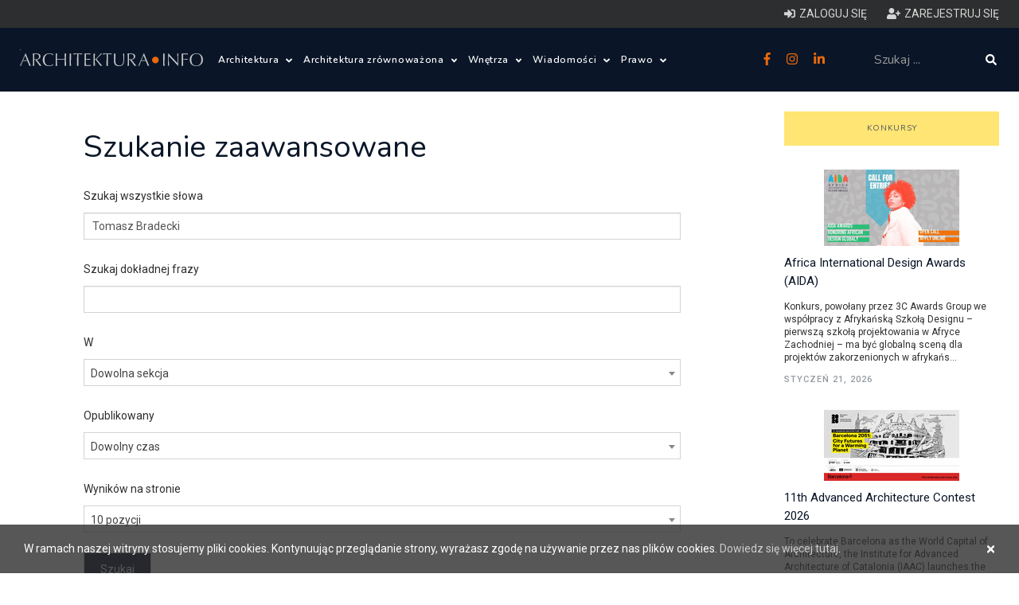

--- FILE ---
content_type: text/html; charset=utf-8
request_url: https://architektura.info/pl/content/advancedsearch/?SearchText=Tomasz+Bradecki
body_size: 11847
content:
<!DOCTYPE html>

        



<html lang="pl-PL">
<head>
        <script async src="https://pagead2.googlesyndication.com/pagead/js/adsbygoogle.js?client=ca-pub-4511450891005813"
            crossorigin="anonymous"></script>
    
    <link rel="stylesheet" type="text/css" href="/var/architektura/cache/public/stylesheets/d97f7eac52440c528d613566384e68ab_all.css" />


    
	<meta charset="UTF-8">
	<meta name="viewport" content="width=device-width, initial-scale=1.0">

	
				<meta http-equiv="Content-Type" content="text/html; charset=utf-8" />
			<meta http-equiv="Content-language" content="pl-PL" />
	
								<title>Architektura.info - serwis architektoniczny dla architektów i inwestorów. 
			 - Architektura</title>
	
			<meta name="keywords" content="architektura, architekt, warunki techniczne, prawo budowlane, prawo dla architektów, projekty architektoniczne, architektura wnętr, konkursy architektoniczne, design,  urbanistyka, wnętrza, domy jednorodzinne, projekty domów jednorodzinnych" />
	
			<meta name="description" content="Portal architektoniczny i budowlany. Skierowany do architektów, studentów architektury oraz branży budowlanej i inwestorów." />
	
			<meta name="robots" content="noindex, follow" />
	
	
	<meta name="web_author" content="" />
	<meta name="designer" content="" />

	<link rel="Shortcut icon" href="/extension/selfdesign/design/selfdesign/images/favicon.ico" type="image/x-icon" />

	
	<meta name="MSSmartTagsPreventParsing" content="TRUE" />
	<meta name="generator" content="eZ publish" />

	<link href="https://fonts.googleapis.com/css?family=Roboto:300,400,500" rel="stylesheet">
	<link href="https://fonts.googleapis.com/css?family=Nunito:300,400,600,800&subset=latin-ext" rel="stylesheet">

	<script async src="https://securepubads.g.doubleclick.net/tag/js/gpt.js"></script><script>
    
    (function () {
        window.pageSettings = {};
        window.pageSettings.node = {};
        window.pageSettings.node.nodeId = null;
        window.pageSettings.node.contentobjectId = null;
        window.pageSettings.node.classIdentifier = "";
        window.pageSettings.object = {};
        window.pageSettings.userNode = {};
        window.pageSettings.userNode.url = null;
        

                window.pageSettings.userNode.url = "/pl/uzytkownicy/anonimowi_nie_kasowac/anonymous";
        
    })();
    
</script>

    
    




            
            
            


    

    
        <!--MEDIA ID  architekturaINFO   CONTENT ID  architekturaINFO_ROS-->
        <script type="text/javascript">
            var gfkSstConf = {
                "url": "config.sensic.net/pl1-sst-w.js",
                "media" : "architekturaINFO",
                "content" : "architekturaINFO_ROS"
            };

            (function (w, d, c, s, id) {
                if (d.getElementById(id)) {return;}
                w[id] = w[id] || function () {
                    if ("undefined" == typeof gfkSstApi) {w[id].queue.push(arguments[0]);
                    } else {gfkSstApi.impression(arguments[0]);}
                };
                w[id].queue = w[id].queue || [];
                var tag = d.createElement(s); var el = d.getElementsByTagName(s)[0];
                tag.id = id; tag.async = true; tag.src = '//' + c.url;
                el.parentNode.insertBefore(tag, el);
            })(window, document, gfkSstConf, 'script', 'gfkSst');
        </script>
    

            
        
            <!-- (C)2000-2013 Gemius SA - gemiusAudience / pp.architektura.info / podstrony -->
            <script type="text/javascript">
                <!--//--><![CDATA[//><!--
                var pp_gemius_identifier = 'd1zgG07cYvvU7PPocXPtdMTWDfYBxwOQ7FXvg91SF8L.g7';
                // lines below shouldn't be edited
                function gemius_pending(i) { window[i] = window[i] || function() {var x = window[i+'_pdata'] = window[i+'_pdata'] || []; x[x.length]=arguments;};};
                gemius_pending('gemius_hit'); gemius_pending('gemius_event'); gemius_pending('pp_gemius_hit'); gemius_pending('pp_gemius_event');
                (function(d,t) {try {var gt=d.createElement(t),s=d.getElementsByTagName(t)[0],l='http'+((location.protocol=='https:')?'s':''); gt.setAttribute('async','async');
                    gt.setAttribute('defer','defer'); gt.src=l+'://corm.hit.gemius.pl/xgemius.js'; s.parentNode.insertBefore(gt,s);} catch (e) {}})(document,'script');
                //--><!]]>
            </script>
        
        
    

<!-- Google analytics START -->
<!-- Google tag (gtag.js) -->


    <script async src="https://www.googletagmanager.com/gtag/js?id=G-25BL5BTHVB"></script>
    <script>
        window.dataLayer = window.dataLayer || [];
        function gtag(){dataLayer.push(arguments);}
        gtag('js', new Date());

        gtag('config', 'G-25BL5BTHVB');
    </script>


<!-- Google analytics END -->
</head>

<body class="" id="go_top">
































































<header class="header">

    
<div class="user-control hidden-sm hidden-xs">
    <div class="container">
        <div class="user-control-wrapper clearfix">
                            <!--   not logged in-->
                <a href="/pl/user/login" class="user-link">
                    <i class="fas fa-sign-in-alt"></i><span>Zaloguj się</span>
                </a>
                <a href="/pl/user/register" class="user-link">
                    <i class="fas fa-user-plus"></i><span>Zarejestruj się</span>
                </a>
            
        </div>
    </div>
</div>
    <!-- > parts/header -->



    <div id="div-gpt-ad-1720263400410-0" class="gpt-ad"></div>

    <div class="container">

        <div class="header-wrapper clearfix">
                                                                                                                
            <div class="left-area">
                <div class="logo">
                    <a href="/pl">
                        <img src="/extension/dbteam/design/2018/images/logo.svg" alt="" />
                    </a>
                </div>
                <div class="menu hidden-sm hidden-xs">

                    <ul class="main-menu">
                        

                                                                                
                                                            
                                    
                                        
                                           
                                        
                                        
                                    
                                
                                                                        
                                    <li class="with-submenu">
                                        <a title="Architektura"
                                           href="/pl/architektura"
                                        >Architektura
                                                                                            <span class="icon"><i class="fas fa-angle-down"></i></span>
                                                                                    </a>
                                                                                    <ul class="submenu">
                                                                                                                                                            <li>
                                                            <a title="Polska i Świat"
                                                               href="/pl/architektura/polska_i_swiat">Polska i Świat</a>
                                                        </li>
                                                                                                                                                                                                                <li>
                                                            <a title="Wasze projekty"
                                                               href="/pl/architektura/wasze_projekty">Wasze projekty</a>
                                                        </li>
                                                                                                                                                                                                                <li>
                                                            <a title="Wasze realizacje"
                                                               href="/pl/architektura/wasze_realizacje">Wasze realizacje</a>
                                                        </li>
                                                                                                                                                                                                                <li>
                                                            <a title="Architektura krajobrazu"
                                                               href="/pl/architektura/architektura_krajobrazu">Architektura krajobrazu</a>
                                                        </li>
                                                                                                                                                                                                                <li>
                                                            <a title="Prace konkursowe"
                                                               href="/pl/architektura/prace_konkursowe">Prace konkursowe</a>
                                                        </li>
                                                                                                                                                                                                                <li>
                                                            <a title="Pracownie architektoniczne"
                                                               href="/pl/architektura/pracownie_architektoniczne">Pracownie architektoniczne</a>
                                                        </li>
                                                                                                                                                                                                                <li>
                                                            <a title="Freelance - architekci"
                                                               href="/pl/architektura/freelance_architekci">Freelance - architekt</a>
                                                        </li>
                                                                                                                                                                                                                <li>
                                                            <a title="Galeria Miast Dawnych"
                                                               href="/pl/architektura/galeria_miast_dawnych">Galeria Miast Dawnych</a>
                                                        </li>
                                                                                                                                                                                                                <li>
                                                            <a title="Filmy"
                                                               href="/pl/architektura/filmy">Filmy</a>
                                                        </li>
                                                                                                                                                </ul>
                                                                            </li>

                                                                    
                                                                                                            
                                                            
                                    
                                        
                                           
                                        
                                        
                                    
                                
                                                                        
                                    <li class="with-submenu">
                                        <a title="Architektura zrównoważona"
                                           href="/pl/architektura_zrownowazona"
                                        >Architektura zrównoważona
                                                                                            <span class="icon"><i class="fas fa-angle-down"></i></span>
                                                                                    </a>
                                                                                    <ul class="submenu">
                                                                                                                                                            <li>
                                                            <a title="Zielone innowacje"
                                                               href="/pl/architektura_zrownowazona/zielone_innowacje2">Zielone innowacje</a>
                                                        </li>
                                                                                                                                                                                                                <li>
                                                            <a title="Dom ze słomy"
                                                               href="/pl/architektura_zrownowazona/dom_ze_slomy">Dom ze słomy</a>
                                                        </li>
                                                                                                                                                                                                                <li>
                                                            <a title="Ślad węglowy i budynki bezemisyjne"
                                                               href="/pl/architektura_zrownowazona/slad_weglowy_i_budynki_bezemisyjne">Ślad węglowy i budynki bezemisyjne</a>
                                                        </li>
                                                                                                                                                                                                                <li>
                                                            <a title="Budynki zrównoważone"
                                                               href="/pl/architektura_zrownowazona/budynki_zrownowazone">Budynki zrównoważone</a>
                                                        </li>
                                                                                                                                                                                                                <li>
                                                            <a title="Miasta zrównoważone"
                                                               href="/pl/architektura_zrownowazona/miasta_zrownowazone">Miasta zrównoważone</a>
                                                        </li>
                                                                                                                                                                                                                <li>
                                                            <a title="OZE"
                                                               href="/pl/architektura_zrownowazona/oze">OZE</a>
                                                        </li>
                                                                                                                                                                                                                <li>
                                                            <a title="Materiały zrównoważone"
                                                               href="/pl/architektura_zrownowazona/materialy_zrownowazone">Materiały zrównoważone</a>
                                                        </li>
                                                                                                                                                                                                                <li>
                                                            <a title="Firmy"
                                                               href="/pl/architektura_zrownowazona/firmy">Firmy</a>
                                                        </li>
                                                                                                                                                </ul>
                                                                            </li>

                                                                    
                                                                                                            
                                                            
                                    
                                        
                                           
                                        
                                        
                                    
                                
                                                                        
                                    <li class="with-submenu">
                                        <a title="Wnętrza"
                                           href="/pl/wnetrza2"
                                        >Wnętrza
                                                                                            <span class="icon"><i class="fas fa-angle-down"></i></span>
                                                                                    </a>
                                                                                    <ul class="submenu">
                                                                                                                                                            <li>
                                                            <a title="Wnętrza"
                                                               href="/pl/wnetrza2/wnetrza">Wnętrza</a>
                                                        </li>
                                                                                                                                                                                                                <li>
                                                            <a title="Wzornictwo"
                                                               href="/pl/wnetrza2/wzornictwo">Wzornictwo</a>
                                                        </li>
                                                                                                                                                </ul>
                                                                            </li>

                                                                    
                                                                                                            
                                                            
                                    
                                        
                                           
                                        
                                        
                                    
                                
                                                                        
                                    <li class="with-submenu">
                                        <a title="Wiadomości"
                                           href="/pl/wiadomosci"
                                        >Wiadomości
                                                                                            <span class="icon"><i class="fas fa-angle-down"></i></span>
                                                                                    </a>
                                                                                    <ul class="submenu">
                                                                                                                                                            <li>
                                                            <a title="Konkursy architektoniczne"
                                                               href="/pl/wiadomosci/konkursy_architektoniczne">Konkursy architektoniczne</a>
                                                        </li>
                                                                                                                                                                                                                <li>
                                                            <a title="Wydarzenia architektoniczne"
                                                               href="/pl/wiadomosci/wydarzenia_architektoniczne">Wydarzenia</a>
                                                        </li>
                                                                                                                                                                                                                <li>
                                                            <a title="Aktualności"
                                                               href="/pl/wiadomosci/aktualnosci">Aktualności</a>
                                                        </li>
                                                                                                                                                                                                                <li>
                                                            <a title="Zagadnienia prawne"
                                                               href="/pl/wiadomosci/zagadnienia_prawne">Zagadnienia prawne</a>
                                                        </li>
                                                                                                                                                                                                                <li>
                                                            <a title="Oprogramowanie"
                                                               href="/pl/wiadomosci/oprogramowanie">Oprogramowanie</a>
                                                        </li>
                                                                                                                                                </ul>
                                                                            </li>

                                                                    
                                                                                                            
                                                            
                                    
                                        
                                           
                                        
                                        
                                    
                                
                                                                        
                                    <li class="with-submenu">
                                        <a title="Prawo"
                                           href="/pl/prawo"
                                        >Prawo
                                                                                            <span class="icon"><i class="fas fa-angle-down"></i></span>
                                                                                    </a>
                                                                                    <ul class="submenu">
                                                                                                                                                            <li>
                                                            <a title="Prawo budowlane"
                                                               href="/pl/prawo/prawo_budowlane">Prawo budowlane</a>
                                                        </li>
                                                                                                                                                                                                                <li>
                                                            <a title="Warunki techniczne (budynki)"
                                                               href="/pl/prawo/warunki_techniczne_budynki">Warunki techniczne (budynki)</a>
                                                        </li>
                                                                                                                                                                                                                <li>
                                                            <a title="Ustawa o charakterystyce energetycznej budynków "
                                                               href="/pl/prawo/ustawa_o_charakterystyce_energetycznej_budynkow">Ustawa o charakterystyce energetycznej budynków </a>
                                                        </li>
                                                                                                                                                                                                                <li>
                                                            <a title="Szczegółowy zakres i forma projektu budowlanego"
                                                               href="/pl/prawo/szczegolowy_zakres_i_forma_projektu_budowlanego">Szczegółowy zakres i forma projektu budowlanego</a>
                                                        </li>
                                                                                                                                                                                                                <li>
                                                            <a title="Ustawa o planowaniu i zagospodarowaniu przestrzennym"
                                                               href="/pl/prawo/ustawa_o_planowaniu_i_zagospodarowaniu_przestrzennym">Ustawa o planowaniu i zagospodarowaniu przestrzennym</a>
                                                        </li>
                                                                                                                                                                                                                <li>
                                                            <a title="Prawo autorskie"
                                                               href="/pl/prawo/prawo_autorskie">Prawo autorskie</a>
                                                        </li>
                                                                                                                                                </ul>
                                                                            </li>

                                                                    
                                                                        </ul>
                </div>
            </div>
            <div class="right-area">
                <div class="social hidden-sm hidden-xs">
                    <a href="https://pl-pl.facebook.com/Architekturainfo-161504407198155/" target="_blank">
                        <i class="fab fa-facebook-f"></i>
                    </a>
                    <a href="https://www.instagram.com/architektura.info/" target="_blank">
                        <i class="fab fa-instagram"></i>
                    </a>
                    <a href="https://www.linkedin.com/company/architektura-info/" target="_blank">
                        <i class="fab fa-linkedin-in"></i>
                    </a>
                </div>
                <button class="hidden-lg hidden-md btn btn-default search-toggle">
                    <i class="fas fa-search"></i>
                    <i class="fas fa-times"></i>
                </button>
                <div class="search-wrapper">
                    
    
        
    






<form class="search-form" action="/pl/content/advancedsearch" method="get">
    <input class="form-control"
           name="SearchText" type="text" maxlength="50" placeholder="Szukaj ..." />
    
        
        
            
                
                        
                            
                        
                            
                        
                        
            
        
    
    
    <button class="btn btn-default" type="submit">
        <i class="fas fa-search"></i>
    </button>
</form>


                </div>
            </div>
            <div class="hidden-lg hidden-md mobile-menu">
                <div class="hamburger-menu">
                    <div class="icon">
                        <i class="fas fa-bars"></i>
                        <i class="fas fa-times"></i>
                    </div>
                </div>
                <div class="hamburger-menu-content">
                    <div class="col-md-12">
                        <ul class="main-menu">
                            
                                
                                    
                                    
                                         
                                    
                                
                                
                                    
                                    
                                    
                                    
                                    
                                    
                                    
                                    
                                
                            

                                                                                            
                                                                                                            
                                        <li class="with-submenu">
                                            <a title="Architektura"
                                               href="/pl/architektura"
                                            >Architektura
                                            </a>

                                                                                            <span class="icon"><i class="fas fa-angle-down"></i></span>

                                                <ul class="submenu">
                                                                                                                                                                        <li>
                                                                <a title="Polska i Świat"
                                                                   href="/pl/architektura/polska_i_swiat"
                                                                >Polska i Świat</a>
                                                            </li>
                                                                                                                                                                                                                                <li>
                                                                <a title="Wasze projekty"
                                                                   href="/pl/architektura/wasze_projekty"
                                                                >Wasze projekty</a>
                                                            </li>
                                                                                                                                                                                                                                <li>
                                                                <a title="Wasze realizacje"
                                                                   href="/pl/architektura/wasze_realizacje"
                                                                >Wasze realizacje</a>
                                                            </li>
                                                                                                                                                                                                                                <li>
                                                                <a title="Architektura krajobrazu"
                                                                   href="/pl/architektura/architektura_krajobrazu"
                                                                >Architektura krajobrazu</a>
                                                            </li>
                                                                                                                                                                                                                                <li>
                                                                <a title="Prace konkursowe"
                                                                   href="/pl/architektura/prace_konkursowe"
                                                                >Prace konkursowe</a>
                                                            </li>
                                                                                                                                                                                                                                <li>
                                                                <a title="Pracownie architektoniczne"
                                                                   href="/pl/architektura/pracownie_architektoniczne"
                                                                >Pracownie architektoniczne</a>
                                                            </li>
                                                                                                                                                                                                                                <li>
                                                                <a title="Freelance - architekci"
                                                                   href="/pl/architektura/freelance_architekci"
                                                                >Freelance - architekt</a>
                                                            </li>
                                                                                                                                                                                                                                <li>
                                                                <a title="Galeria Miast Dawnych"
                                                                   href="/pl/architektura/galeria_miast_dawnych"
                                                                >Galeria Miast Dawnych</a>
                                                            </li>
                                                                                                                                                                                                                                <li>
                                                                <a title="Filmy"
                                                                   href="/pl/architektura/filmy"
                                                                >Filmy</a>
                                                            </li>
                                                                                                                                                            </ul>
                                                                                    </li>

                                                                                                                                                                                                        
                                                                                                            
                                        <li class="with-submenu">
                                            <a title="Architektura zrównoważona"
                                               href="/pl/architektura_zrownowazona"
                                            >Architektura zrównoważona
                                            </a>

                                                                                            <span class="icon"><i class="fas fa-angle-down"></i></span>

                                                <ul class="submenu">
                                                                                                                                                                        <li>
                                                                <a title="Zielone innowacje"
                                                                   href="/pl/architektura_zrownowazona/zielone_innowacje2"
                                                                >Zielone innowacje</a>
                                                            </li>
                                                                                                                                                                                                                                <li>
                                                                <a title="Dom ze słomy"
                                                                   href="/pl/architektura_zrownowazona/dom_ze_slomy"
                                                                >Dom ze słomy</a>
                                                            </li>
                                                                                                                                                                                                                                <li>
                                                                <a title="Ślad węglowy i budynki bezemisyjne"
                                                                   href="/pl/architektura_zrownowazona/slad_weglowy_i_budynki_bezemisyjne"
                                                                >Ślad węglowy i budynki bezemisyjne</a>
                                                            </li>
                                                                                                                                                                                                                                <li>
                                                                <a title="Budynki zrównoważone"
                                                                   href="/pl/architektura_zrownowazona/budynki_zrownowazone"
                                                                >Budynki zrównoważone</a>
                                                            </li>
                                                                                                                                                                                                                                <li>
                                                                <a title="Miasta zrównoważone"
                                                                   href="/pl/architektura_zrownowazona/miasta_zrownowazone"
                                                                >Miasta zrównoważone</a>
                                                            </li>
                                                                                                                                                                                                                                <li>
                                                                <a title="OZE"
                                                                   href="/pl/architektura_zrownowazona/oze"
                                                                >OZE</a>
                                                            </li>
                                                                                                                                                                                                                                <li>
                                                                <a title="Materiały zrównoważone"
                                                                   href="/pl/architektura_zrownowazona/materialy_zrownowazone"
                                                                >Materiały zrównoważone</a>
                                                            </li>
                                                                                                                                                                                                                                <li>
                                                                <a title="Firmy"
                                                                   href="/pl/architektura_zrownowazona/firmy"
                                                                >Firmy</a>
                                                            </li>
                                                                                                                                                            </ul>
                                                                                    </li>

                                                                                                                                                                                                        
                                                                                                            
                                        <li class="with-submenu">
                                            <a title="Wnętrza"
                                               href="/pl/wnetrza2"
                                            >Wnętrza
                                            </a>

                                                                                            <span class="icon"><i class="fas fa-angle-down"></i></span>

                                                <ul class="submenu">
                                                                                                                                                                        <li>
                                                                <a title="Wnętrza"
                                                                   href="/pl/wnetrza2/wnetrza"
                                                                >Wnętrza</a>
                                                            </li>
                                                                                                                                                                                                                                <li>
                                                                <a title="Wzornictwo"
                                                                   href="/pl/wnetrza2/wzornictwo"
                                                                >Wzornictwo</a>
                                                            </li>
                                                                                                                                                            </ul>
                                                                                    </li>

                                                                                                                                                                                                        
                                                                                                            
                                        <li class="with-submenu">
                                            <a title="Wiadomości"
                                               href="/pl/wiadomosci"
                                            >Wiadomości
                                            </a>

                                                                                            <span class="icon"><i class="fas fa-angle-down"></i></span>

                                                <ul class="submenu">
                                                                                                                                                                        <li>
                                                                <a title="Konkursy architektoniczne"
                                                                   href="/pl/wiadomosci/konkursy_architektoniczne"
                                                                >Konkursy architektoniczne</a>
                                                            </li>
                                                                                                                                                                                                                                <li>
                                                                <a title="Wydarzenia architektoniczne"
                                                                   href="/pl/wiadomosci/wydarzenia_architektoniczne"
                                                                >Wydarzenia</a>
                                                            </li>
                                                                                                                                                                                                                                <li>
                                                                <a title="Aktualności"
                                                                   href="/pl/wiadomosci/aktualnosci"
                                                                >Aktualności</a>
                                                            </li>
                                                                                                                                                                                                                                <li>
                                                                <a title="Zagadnienia prawne"
                                                                   href="/pl/wiadomosci/zagadnienia_prawne"
                                                                >Zagadnienia prawne</a>
                                                            </li>
                                                                                                                                                                                                                                <li>
                                                                <a title="Oprogramowanie"
                                                                   href="/pl/wiadomosci/oprogramowanie"
                                                                >Oprogramowanie</a>
                                                            </li>
                                                                                                                                                            </ul>
                                                                                    </li>

                                                                                                                                                                                                        
                                                                                                            <li>
                                            <a title="Prawo"
                                               href="/pl/prawo"
                                            >Prawo
                                            </a>
                                        </li>
                                                                                                
                        </ul>
                        <div class="social">
                            <a href="https://pl-pl.facebook.com/Architekturainfo-161504407198155/" target="_blank">
                                <i class="fab fa-facebook-f"></i>
                            </a>
                            
                                
                            
                            <a href="https://www.instagram.com/architektura.info/" target="_blank">
                                <i class="fab fa-instagram"></i>
                            </a>
                            <a href="https://www.linkedin.com/company/architektura-info/" target="_blank">
                                <i class="fab fa-linkedin-in"></i>
                            </a>
                            
                                
                            
                        </div>
                        <div class="user-control-mobile">
                                                           <!--   not logged in-->
                                <a href="/pl/user/login" class="user-link">
                                    <i class="fas fa-sign-in-alt"></i><span>Zaloguj się</span>
                                </a>
                                <a href="/pl/user/register" class="user-link">
                                    <i class="fas fa-user-plus"></i><span>Zarejestruj się</span>
                                </a>
                            
                        </div>

                    </div>
                </div>
            </div>
        </div>
    </div>


<!-- < parts/header -->

</header>
        <div class="ads-below-menu">
	






















        </div>



<!-- > content start -->
                                    
        
        
        
                                            


    <div class="content">
        <div class="container">
            <div class="row">
                <div class="col-md-9">
                    <div class="article-content">
                        <div class="clearfix white-bg article-inside-content search-page">

                            


                            


                            <div class="top-container">
                                <form action="/pl/content/advancedsearch" method="get">
                                    <div class="form-group">
                                        <h1>Szukanie zaawansowane</h1>
                                        <div class="clear"></div>
                                    </div>

                                    <div class="form-group">
                                        <label>Szukaj wszystkie słowa</label><div class="labelbreak"></div>
                                        <input class="form-control" type="text" size="40" name="SearchText" value="Tomasz Bradecki" />
                                    </div>
                                    <div class="form-group">
                                        <label>Szukaj dokładnej frazy</label><div class="labelbreak"></div>
                                        <input class="form-control" type="text" size="40" name="PhraseSearchText" value="" />
                                    </div>

                                    <div class="form-group">
                                        <label>W</label><div class="labelbreak"></div>
                                        
                                        
                                                                                <select class="js-example-basic-single form-control" name="SearchSectionID">
                                            <option value="-1">Dowolna sekcja</option>
                                                                                                                                                                                                                                            <option  value="10">Architektura zieleni</option>
                                                                                                                                                                                                <option  value="12">Blogi</option>
                                                                                                                                                                                                                                                                                                                                                                                                                                                                                                                                                                                <option  value="11">Forum</option>
                                                                                                                                                                                                <option  value="9">Freelancer</option>
                                                                                                                                                                                                                                                                                            <option  value="16">Katalog firm</option>
                                                                                                                                                                                                <option  value="17">Katalog produktów</option>
                                                                                                                                                                                                <option  value="7">Katalog projektów</option>
                                                                                                                                                                                                <option  value="6">Katalog realizacji</option>
                                                                                                                                                                                                <option  value="20">Księgarnia</option>
                                                                                                                                                                                                                                                                                            <option  value="8">Pracownie</option>
                                                                                                                                                                                                                                                                                                                                                                                                                                                                                                                    </select>

                                    </div>

                                    <div class="form-group">

                                        <label>Opublikowany</label><div class="labelbreak"></div>
                                        <select class="js-example-basic-single form-control" name="SearchDate">
                                            <option value="-1" selected="selected">Dowolny czas</option>
                                            <option value="1" >Ostatni dzień</option>
                                            <option value="2" >Ostatni tydzień</option>
                                            <option value="3" >Ostatni miesiąc</option>
                                            <option value="4" >Ostatnie trzy miesiące</option>
                                            <option value="5" >Ostatni rok</option>
                                        </select>
                                    </div>

                                                                            <div class="form-group">
                                            <label>Wyników na stronie</label><div class="labelbreak"></div>
                                            <select class="js-example-basic-single form-control" name="SearchPageLimit">
                                                <option value="1"                                                 >8 pozycji</option>
                                                <option value="2" selected="selected"                                                >10 pozycji</option>
                                                <option value="3"                                                 >12 pozycji</option>
                                                <option value="4"                                                 >14 pozycji</option>
                                                <option value="5"                                                 >16 pozycji</option>
                                            </select>
                                        </div>
                                    
                                    
                                    <div class="form-group">
                                        <input class="btn btn-default" type="submit" name="SearchButton"
                                               value="Szukaj" />
                                    </div>

                                    <br/>
                                                                            <div class="feedback">
                                            <h2>Wyszukiwanie "Tomasz Bradecki" zwróciło 9 wyników</h2>
                                        </div>
                                                                    </form>
                            </div>

                            
                                <div class="blog-list-block">
                                    
                                    
                                                                                <div class="search-result-item col-xs-12">
        <a href="/pl/wiadomosci/wydarzenia_architektoniczne/4_design_days_2026">4 Design Days 2026</a> <nobr>Wydarzenie</nobr>
    </div>                                                                                <div class="search-result-item col-xs-12">
        <a href="/pl/architektura/wasze_projekty/projekty_domow_jednorodzinnych/dom_odporny">DOM ODPORNY</a> <nobr>Projekt domu</nobr>
    </div>                                                                                <div class="search-result-item col-xs-12">
        <a href="/pl/architektura/wasze_projekty/projekty_domow_jednorodzinnych/dom_wtopiony_we_wzgorze">DOM WTOPIONY WE WZGÓRZE</a> <nobr>Projekt domu</nobr>
    </div>                                                                                <div class="search-result-item col-xs-12">
        <a href="/pl/architektura/wasze_projekty/projekty_domow_jednorodzinnych/dom_d">DOM D</a> <nobr>Projekt domu</nobr>
    </div>                                                                                <div class="search-result-item col-xs-12">
        <a href="/pl/architektura/wasze_projekty/projekty_domow_jednorodzinnych/willa_nad_jeziorem">WILLA NAD JEZIOREM</a> <nobr>Projekt domu</nobr>
    </div>                                                                                <div class="search-result-item col-xs-12">
        <a href="/pl/architektura/polska_i_swiat/centrum_przesiadkowe_w_bielsku_bialej_wyniki_konkursu">Centrum przesiadkowe w Bielsku-Białej - wyniki konkursu</a> <nobr>Artykuł</nobr>
    </div>                                                                                <div class="search-result-item col-xs-12">
        <a href="/pl/architektura/polska_i_swiat/centrum_edukacji_ekologicznej_przy_skladowisku_odpadow">Centrum Edukacji Ekologicznej przy składowisku odpadów</a> <nobr>Artykuł</nobr>
    </div>                                                                                <div class="search-result-item col-xs-12">
        <a href="/pl/architektura/polska_i_swiat/miejski_osrodek_botaniczny_w_zabrzu">Miejski ośrodek botaniczny w Zabrzu</a> <nobr>Artykuł</nobr>
    </div>                                                                                <div class="search-result-item col-xs-12">
        <a href="/pl/wiadomosci/wydarzenia_architektoniczne/4_design_days_w_spodku_i_miedzynarodowym_centrum_kongresowym">4 Design Days w Spodku i Międzynarodowym Centrum Kongresowym </a> <nobr>Wydarzenie</nobr>
    </div>                                    
                                    
                                                                    </div>

                                <div class="text-center">
                                    <div class="buttons-area">
                                        
    
                                    </div>
                                </div>
                            
                        </div>
                    </div>
                </div>
                    

<div class="col-md-3 right-col">

    

    

    
        
        

        
            <div class="dedicated-services-block">
        <h2 class="block-title">
            <a href="/wiadomosci/konkursy_architektoniczne"
            >Konkursy</a>
        </h2>
        
                    <div class="dedicated-services-item">
                <div class="img-area">
                                            

    
    
    
                            
                <img  class="img-responsive"                         src="/var/architektura/storage/images/wiadomosci/konkursy_architektoniczne/africa_international_design_awards_aida/2841098-1-pol-PL/africa_international_design_awards_aida_home_project.jpg"
                                          alt="" />
            
    
                                        </div>
                <div class="content-area">
                    <div class="dedicated-services-item-title">
                        <a href="/wiadomosci/konkursy_architektoniczne/africa_international_design_awards_aida">
                            Africa International Design Awards (AIDA)
                        </a>
                    </div>
                    <div class="dedicated-services-item-subtitle">
                        Konkurs, powołany przez 3C Awards Group we współpracy z Afrykańską Szkołą Designu – pierwszą szkołą projektowania w Afryce Zachodniej – ma być globalną sceną dla projektów zakorzenionych w afrykańs...
                    </div>
                    <div class="date">
                        Styczeń 21, 2026
                    </div>
                </div>
            </div>
                    <div class="dedicated-services-item">
                <div class="img-area">
                                            

    
    
    
                            
                <img  class="img-responsive"                         src="/var/architektura/storage/images/wiadomosci/konkursy_architektoniczne/11th_advanced_architecture_contest_2026/2840111-1-pol-PL/11th_advanced_architecture_contest_2026_home_project.jpg"
                                          alt="" />
            
    
                                        </div>
                <div class="content-area">
                    <div class="dedicated-services-item-title">
                        <a href="/wiadomosci/konkursy_architektoniczne/11th_advanced_architecture_contest_2026">
                            11th Advanced Architecture Contest 2026 
                        </a>
                    </div>
                    <div class="dedicated-services-item-subtitle">
                        To celebrate Barcelona as the World Capital of Architecture, the Institute for Advanced Architecture of Catalonia (IAAC) launches the 11th Advanced Architecture Contest under the theme “Barcelona 2...
                    </div>
                    <div class="date">
                        Styczeń 19, 2026
                    </div>
                </div>
            </div>
            </div>
        
            <div class="dedicated-services-block">
        <h2 class="block-title">
            <a href="/wiadomosci/wydarzenia_architektoniczne"
            >Wydarzenia</a>
        </h2>
        
                    <div class="dedicated-services-item">
                <div class="img-area">
                                            

    
    
    
                            
                <img  class="img-responsive"                         src="/var/architektura/storage/images/wiadomosci/wydarzenia_architektoniczne/v4_central_european_family_houses_2025/2840975-1-pol-PL/v4_central_european_family_houses_2025_home_project.jpg"
                                          alt="" />
            
    
                                        </div>
                <div class="content-area">
                    <div class="dedicated-services-item-title">
                        <a href="/wiadomosci/wydarzenia_architektoniczne/v4_central_european_family_houses_2025">
                            V4+Central European Family Houses 2025
                        </a>
                    </div>
                    <div class="dedicated-services-item-subtitle">
                        Wystawa prezentuje kilkanaście wyjątkowych realizacji domów jednorodzinnych z krajów Europy Środk...
                    </div>
                    <div class="date">
                        Styczeń 21, 2026
                    </div>
                </div>
            </div>
                    <div class="dedicated-services-item">
                <div class="img-area">
                                            

    
    
    
                            
                <img  class="img-responsive"                         src="/var/architektura/storage/images/wiadomosci/wydarzenia_architektoniczne/4_design_days_2026/2840991-1-pol-PL/4_design_days_2026_home_project.jpg"
                                          alt="" />
            
    
                                        </div>
                <div class="content-area">
                    <div class="dedicated-services-item-title">
                        <a href="/wiadomosci/wydarzenia_architektoniczne/4_design_days_2026">
                            4 Design Days 2026
                        </a>
                    </div>
                    <div class="dedicated-services-item-subtitle">
                        Międzynarodowym Centrum Kongresowym odbędzie się jubileuszowa, 10. edycja 4 Design Days – wydarze...
                    </div>
                    <div class="date">
                        Styczeń 18, 2026
                    </div>
                </div>
            </div>
            </div>
                                            <div class="dedicated-services-block">
                                                                
                <h2 class="block-title">
                    <a href="/forum">Forum</a>
                </h2>
                
                                                                                                                                                                                                    <div class="dedicated-services-item without-image">
                        <div class="content-area">
                            <div class="dedicated-services-item-title">
                                <a href="/forum/uprawnienia_budowlane/makiety_dla_klientow#msg65097"
                                >Re: Makiety dla klientów
                                </a>
                            </div>
                            <div class="dedicated-services-item-subtitle">
                                W makietach architektonicznych druk 3D świetnie uzupełnia tradycyjne techniki. Żywicowe drukarki dają najlepsze detale do skali 1:100 i mniejszych - wydrukujesz balustrady, ornamentykę, złożone fas...
                            </div>
                            <div class="date">
                                Styczeń 15, 2026
                            </div>
                        </div>
                    </div>
                                                                            <div class="dedicated-services-item without-image">
                        <div class="content-area">
                            <div class="dedicated-services-item-title">
                                <a href="/forum/uprawnienia_budowlane/makiety_dla_klientow"
                                >Makiety dla klientów
                                </a>
                            </div>
                            <div class="dedicated-services-item-subtitle">
                                Pracujemy nad makietami architektonicznymi dla klientów. Dotychczas robiliśmy je tradycyjnie, ale myślimy o druku 3D dla skomplikowanych elementów - detale fasad, organiczne kształty itp. Jakie tec...
                            </div>
                            <div class="date">
                                Styczeń 15, 2026
                            </div>
                        </div>
                    </div>
                            </div>
                                

</div>
            </div>
        </div>
    </div>

<!-- < content stop -->


    <div class="bottom-2">
        
        
        
        
        
                    <div>
                <a href="/pl/architektura/galeria_miast_dawnych/kalisz">
                    

    
    
    
                            
                <img  class="img-responsive"                         src="/var/architektura/storage/images/architektura/galeria_miast_dawnych/kalisz/rewitalizacja_budynku_fabryki_fortepianow_calisia/2536416-2-pol-PL/rewitalizacja_budynku_fabryki_fortepianow_calisia_bottom_photos_item.jpg"
                                          alt="" />
            
    
                    </a>
            </div>
                    <div>
                <a href="/pl/architektura/galeria_miast_dawnych/radom">
                    

    
    
    
                            
                <img  class="img-responsive"                         src="/var/architektura/storage/images/architektura/galeria_miast_dawnych/radom/kosciol_farny2/1966390-1-pol-PL/kosciol_farny_bottom_photos_item.jpg"
                                          alt="" />
            
    
                    </a>
            </div>
                    <div>
                <a href="/pl/architektura/galeria_miast_dawnych/radom">
                    

    
    
    
                            
                <img  class="img-responsive"                         src="/var/architektura/storage/images/architektura/galeria_miast_dawnych/radom/sejmik/1966385-1-pol-PL/sejmik_bottom_photos_item.jpg"
                                          alt="" />
            
    
                    </a>
            </div>
                    <div>
                <a href="/pl/architektura/galeria_miast_dawnych/radom">
                    

    
    
    
                            
                <img  class="img-responsive"                         src="/var/architektura/storage/images/architektura/galeria_miast_dawnych/radom/kosciol_farny/1966380-1-pol-PL/kosciol_farny_bottom_photos_item.jpg"
                                          alt="" />
            
    
                    </a>
            </div>
                    <div>
                <a href="/pl/architektura/galeria_miast_dawnych/radom">
                    

    
    
    
                            
                <img  class="img-responsive"                         src="/var/architektura/storage/images/architektura/galeria_miast_dawnych/radom/kosciol_n_m_p2/1966375-1-pol-PL/kosciol_n_m_p_bottom_photos_item.jpg"
                                          alt="" />
            
    
                    </a>
            </div>
                    <div>
                <a href="/pl/architektura/galeria_miast_dawnych/radom">
                    

    
    
    
                            
                <img  class="img-responsive"                         src="/var/architektura/storage/images/architektura/galeria_miast_dawnych/radom/widok_ogolny/1966370-1-pol-PL/widok_ogolny_bottom_photos_item.jpg"
                                          alt="" />
            
    
                    </a>
            </div>
                    <div>
                <a href="/pl/architektura/galeria_miast_dawnych/radom">
                    

    
    
    
                            
                <img  class="img-responsive"                         src="/var/architektura/storage/images/architektura/galeria_miast_dawnych/radom/plac_soborowy/1966365-1-pol-PL/plac_soborowy_bottom_photos_item.jpg"
                                          alt="" />
            
    
                    </a>
            </div>
        
    </div>
<footer>
	<div class="container">
		<div class="row">
			<div class="col-md-12 text-right">
									<a href="/user/register">Zarejestruj się</a>
					|
					<a href="/user/login">Zaloguj się</a>
								|
												<a href="/forum">Forum</a>
				|
									
                <a            href="/submitmessage/form/4048/2878/panelmode/temat/34d889933b23d113a97c98b1f81ab6f2"
    >Kontakt</a>
								|
				<a href="/reklama_kontakt">Reklama</a>
				|
				<a href="/regulamin">Regulamin</a>
				|
				<a href="/polityka_prywatnosci">Polityka prywatności</a>
				|
				Copyright &copy; 2026 Architektura.info 
			</div>
		</div>
	</div>
</footer><div class="cookies-warning hidden">
    <div class="content">
        W ramach naszej witryny stosujemy pliki cookies. Kontynuując przeglądanie strony, wyrażasz zgodę na używanie przez nas plików cookies.
        <a href="/pl/o_nas/polityka_cookies">Dowiedz się więcej tutaj</a>.
        <a href="" class="close" title="Zamknij powiadomienie">&times;</a>
    </div>
</div>

<div class="modal">
    <div class="modal-content">
        <div class="modal-header">
            <img src="/extension/selfdesign/design/selfdesign/images/architektura.gif" alt="Architektura.info" />
        </div>
        <div class="modal-body">
            <h2>Szanowna Użytkowniczko! Szanowny Użytkowniku!</h2>
            <p>
                Aby dalej móc dostarczać coraz lepsze materiały redakcyjne i udostępniać coraz lepsze usługi,
                potrzebujemy zgody na dopasowanie treści marketingowych do Twojego zachowania. Dzięki nim możemy
                finansować rozwój naszych usług. Dbamy o Twoją prywatność. Nie zwiększamy zakresu naszych uprawnień. Twoje dane są u nas bezpieczne,
                a zgodę możesz wycofać w każdej chwili na podstronie <a href="/polityka_prywatnosci">polityka prywatności</a>.
            </p>
            <p>
                Od 25 maja 2018 roku obowiązuje Rozporządzenie Parlamentu Europejskiego i Rady (UE) 2016/679 z dnia 27 kwietnia 2016 r.
                w sprawie ochrony osób fizycznych w związku z przetwarzaniem danych osobowych i w sprawie swobodnego przepływu takich danych
                oraz uchylenia dyrektywy 95/46/WE (określane jako "RODO"). W związku z tym chcielibyśmy poinformować o przetwarzaniu Twoich
                danych oraz zasadach, na jakich odbywa się to po dniu 25 maja 2018 roku.
            </p>
            <p>
                Prosimy kliknij w przycisk "PRZECHODZĘ DO SERWISU" lub na symbol "X" w górnym rogu tej planszy, jeżeli zgadzasz się
                na przetwarzanie przez działalność gospodarczą Dorota Pierzchalska (wydawca serwisu <a href="http://www.architektura.info">www.architektura.info</a> i <a href="http://www.wzornik.com">www.wzornik.com</a>)
                i naszych Zaufanych Partnerów Twoich danych osobowych, zbieranych w ramach korzystania przez Ciebie z usług, portali i serwisów internetowych
                wydawcy Dorota Pierzchalska (w tym danych zapisywanych w plikach cookies) w celach marketingowych realizowanych na zlecenie naszych Zaufanych Partnerów.
                Zgoda jest dobrowolna i możesz ją w dowolnym momencie wycofać zmieniając ustawienia w <a href="/polityka_prywatnosci">polityce prywatności</a> (w której znajdziesz odpowiedzi na wszystkie
                pytania związane z przetwarzaniem Twoich danych osobowych).
            </p>

            <h3>Kto będzie administratorem Twoich danych?</h3>
            <p>
                Administratorami Twoich danych będzie wydawca zarejestrowany pod nazwą Dorota Pierzchalska zwany dalej Wydawcą z siedzibą w Warszawie
                jak również nasi Zaufani Partnerzy, z którymi stale współpracujemy. Najczęściej ta współpraca ma na celu dostosowywanie reklam,
                które widzisz na naszych stronach i usług, które dostarczamy do Twoich potrzeb i zainteresowań. Szczegółowe dane dotyczące
                administratorów znajdują się w <a href="/polityka_prywatnosci">polityce prywatności</a>.
                Listę Zaufanych Partnerów znajdziesz pod linkiem <a href="http://www.architektura.info/o_nas">http://www.architektura.info/o_nas</a>
            </p>

            <h3>O jakich danych mówimy?</h3>
            <p>
                Chodzi o dane osobowe, które są zbierane w ramach korzystania przez Ciebie z naszych usług, portali i serwisów internetowych
                udostępnianych przez Wydawcę w tym zapisywanych w plikach cookies, które są instalowane na naszych stronach przez Wirtualną Polskę oraz naszych Zaufanych Partnerów.
            </p>

            <h3>Dlaczego chcemy przetwarzać Twoje dane?</h3>
            <p>
                Przetwarzamy je, aby:
            </p>
            <ul>
                <li>dostarczać coraz lepsze materiały redakcyjne, dopasować ich tematykę do Twoich zainteresowań, tworzyć portale i serwisy internetowe, z których będziesz korzystać z przyjemnością,</li>
                <li>zapewniać większe bezpieczeństwo usług,</li>
                <li>udoskonalać nasze usługi i maksymalnie dopasować je do Twoich zainteresowań,</li>
                <li>pokazywać reklamy dopasowane do Twoich potrzeb.</li>
            </ul>
            <p>
                Szczegółowe informacje dotyczące celów przetwarzania Twoich danych znajdują się w <a href="/polityka_prywatnosci">polityce prywatności</a>.
            </p>

            <h3>Komu możemy przekazać dane?</h3>
            <p>
                Zgodnie z obowiązującym prawem Twoje dane możemy przekazywać podmiotom przetwarzającym je na nasze zlecenie,
                np. agencjom marketingowym, podwykonawcom naszych usług oraz podmiotom uprawnionym do uzyskania danych na
                podstawie obowiązującego prawa np. sądom lub organom ścigania – oczywiście tylko, gdy wystąpią z żądaniem
                w oparciu o stosowną podstawę prawną. Na stronach internetowych dane o ruchu użytkowników zbierane są przez naszych Zaufanych parterów.
            </p>

            <h3>Jakie masz prawa w stosunku do Twoich danych?</h3>
            <p>
                Masz prawo żądania dostępu, sprostowania, usunięcia lub ograniczenia przetwarzania danych. Możesz wycofać zgodę na przetwarzanie,
                zgłosić sprzeciw oraz skorzystać z innych praw wymienionych szczegółowo w <a href="/polityka_prywatnosci">polityce prywatności</a>. Tam też znajdziesz informacje jak 
                zakomunikować nam Twoją wolę skorzystania z tych praw.
            </p>

            <h3>Jakie są podstawy prawne przetwarzania Twoich danych?</h3>
            <p>
                Każde przetwarzanie Twoich danych musi być oparte na właściwej, zgodnej z obowiązującymi przepisami, podstawie prawnej.
                Podstawą prawną przetwarzania Twoich danych w celu świadczenia usług, w tym dopasowywania ich do Twoich zainteresowań,
                analizowania ich i udoskonalania oraz zapewniania ich bezpieczeństwa jest niezbędność do wykonania umów o ich świadczenie
                (tymi umowami są zazwyczaj regulaminy). Podstawą prawną przetwarzania danych w celu pomiarów statystycznych i marketingu
                własnego administratorów jest tzw. uzasadniony interes administratora. Przetwarzanie Twoich danych w celach marketingowych
                realizowanych przez Wirtualną Polskę na zlecenie Zaufanych Partnerów i bezpośrednio przez Zaufanych Partnerów będzie odbywać
                się na podstawie Twojej dobrowolnej zgody.
            </p>

            <h3>Cookies</h3>
            <p>Podmiotem zamieszczającym informacje w formie plików cookies (tzw. ciasteczek) i innych podobnych technologii w urządzeniu końcowym (np. komputerze, laptopie, smartfonie, Smart TV) oraz uzyskującym do nich dostęp jest Wydawca oraz Zaufani Partnerzy.</p>
            <p>Pliki cookies stanowią dane informatyczne, w szczególności pliki tekstowe, które przechowywane są w urządzeniu końcowym użytkownika Usług, w tym portali i serwisów internetowych czy aplikacji. Cookies zawierają nazwę domeny serwisu internetowego, z którego pochodzą, czas przechowywania ich na urządzeniu końcowym oraz unikalną nazwę. W plikach cookies przechowywane są informacje, które są często niezbędne do prawidłowego działania witryny internetowej. W plikach cookies może być przechowywany unikalny numer który identyfikuje urządzenie użytkownika ale na jego podstawie nie jest ustalana tożsamość użytkownika.</p>
            <p>Strona internetowa wydawcy może umieścić plik cookies w przeglądarce, jeśli przeglądarka to umożliwia. Co ważne, przeglądarka zezwala stronie internetowej na dostęp jedynie do plików cookies umieszczonych przez tę stronę, a nie do plików umieszczonych przez inne strony internetowe.</p>
            <p>Korzystamy z plików cookies i innych podobnych technologii w celach świadczenia Usług dostosowywania zawartości portali, serwisów i aplikacji do Twoich preferencji oraz optymalizacji korzystania ze stron internetowych. Pliki cookies pozwalają w szczególności:</p>
            <ul>
                <li>rozpoznać Twoje urządzenie i odpowiednio wyświetlić stronę internetową dostosowaną do jego Twoich indywidualnych potrzeb;</li>
                <li>tworzyć statystyki, które pomagają zrozumieć, w jaki sposób korzystasz z serwisów i aplikacji,</li>
                <li>ulepszać struktury i zawartości Usług, portali i serwisów internetowych;</li>
                <li>utrzymać sesję (po zalogowaniu), dzięki czemu nie musisz na każdej podstronie internetowej danego serwisu i aplikacji ponownie wpisywać loginu i hasła;</li>
                <li>prezentować reklamy, m.in. w sposób uwzględniający Twoje zainteresowania czy miejsce zamieszkania (indywidualizowanie przekazu reklamowego) i z gwarancją wyłączenia możliwości wielokrotnego prezentowania tej samej reklamy;</li>
                <li>realizować ankiety.</li>
            </ul>

            <p>W wielu przypadkach oprogramowanie służące do przeglądania stron internetowych (przeglądarka internetowa) domyślnie dopuszcza przechowywanie informacji w formie plików cookies i innych podobnych technologii w urządzeniu końcowym użytkownika. Użytkownik może jednak w każdym czasie dokonać zmiany tych ustawień. Niedokonanie zmian oznacza, że w/w informacje mogą być zamieszczane i przechowywane w jego urządzeniu końcowym, a tym samym, że będziemy przechowywać informacje w urządzeniu końcowym użytkownika i uzyskiwać dostęp do tych informacji. Z poziomu przeglądarki internetowej, z której użytkownik korzysta możliwe jest np. samodzielne zarządzanie plikami cookies. W najpopularniejszych przeglądarkach istnieje m.in. możliwość:</p>
            <ul>
                <li>zaakceptowania obsługi cookies, co pozwala użytkownikowi na pełne korzystanie z opcji oferowanych przez witryny internetowe;</li>
                <li>zarządzania plikami cookies na poziomie pojedynczych, wybranych przez użytkownika witryn;</li>
                <li>określania ustawień dla różnych typów plików cookies, na przykład akceptowania plików stałych, jako sesyjnych itp.;</li>
                <li>blokowania lub usuwania cookies.</li>
            </ul>

            <p>Szczegółowe dane dotyczące tego, jakie są cele oraz podstawy prawne przetwarzania Twoich danych osobowych znajdziesz pod linkiem <a href="http://www.architektura.info/polityka_prywatnosci">http://www.architektura.info/polityka_prywatnosci</a> </p>
        </div>
        <div class="modal-footer">
            <button type="button" class="btn btn-primary js-accept">
                Przejdź do serwisu
            </button>
        </div>
    </div>
</div>        
            
        
        

    
        

    <script type="text/javascript" src="/var/architektura/cache/public/javascript/8af8f6c17eaaaff805059ae707c91eca.js" charset="utf-8"></script>


            <!-- AdSpace off: unknown node id -->
        







        
    
    
    
    

        

    
        
    
    
    

        

    

    
    
    
    


            <!-- (c) 2000-2012 Gemius SA ver 1.1 Emisje: cormedia/architektura.info/non standard/art, artykul, artykul -->






    

    
    



            <!-- (c) 2000-2013 Gemius SA ver 1.1 Emisje: cormedia/architektura.info/non standard/art, artykuł, artykuł -->







    

    
    


            <!-- (c) 2000-2014 Gemius SA ver 1.1 Emisje: cormedia/architektura.info/non standard/art, artykul, artykul -->







    

    
    


            <!-- (c) 2000-2015 Gemius SA ver 1.1 Emisje: cormedia/architektura.info/non standard/art, bez nazwy, artykul -->







    






<script defer src="https://static.cloudflareinsights.com/beacon.min.js/vcd15cbe7772f49c399c6a5babf22c1241717689176015" integrity="sha512-ZpsOmlRQV6y907TI0dKBHq9Md29nnaEIPlkf84rnaERnq6zvWvPUqr2ft8M1aS28oN72PdrCzSjY4U6VaAw1EQ==" data-cf-beacon='{"version":"2024.11.0","token":"22f8539836b74b62936ba0aea0c6ee2a","r":1,"server_timing":{"name":{"cfCacheStatus":true,"cfEdge":true,"cfExtPri":true,"cfL4":true,"cfOrigin":true,"cfSpeedBrain":true},"location_startswith":null}}' crossorigin="anonymous"></script>
</body>
</html>


--- FILE ---
content_type: text/html; charset=utf-8
request_url: https://www.google.com/recaptcha/api2/aframe
body_size: 265
content:
<!DOCTYPE HTML><html><head><meta http-equiv="content-type" content="text/html; charset=UTF-8"></head><body><script nonce="uRWAesQTtgoiz-1QutX9yA">/** Anti-fraud and anti-abuse applications only. See google.com/recaptcha */ try{var clients={'sodar':'https://pagead2.googlesyndication.com/pagead/sodar?'};window.addEventListener("message",function(a){try{if(a.source===window.parent){var b=JSON.parse(a.data);var c=clients[b['id']];if(c){var d=document.createElement('img');d.src=c+b['params']+'&rc='+(localStorage.getItem("rc::a")?sessionStorage.getItem("rc::b"):"");window.document.body.appendChild(d);sessionStorage.setItem("rc::e",parseInt(sessionStorage.getItem("rc::e")||0)+1);localStorage.setItem("rc::h",'1769060958084');}}}catch(b){}});window.parent.postMessage("_grecaptcha_ready", "*");}catch(b){}</script></body></html>